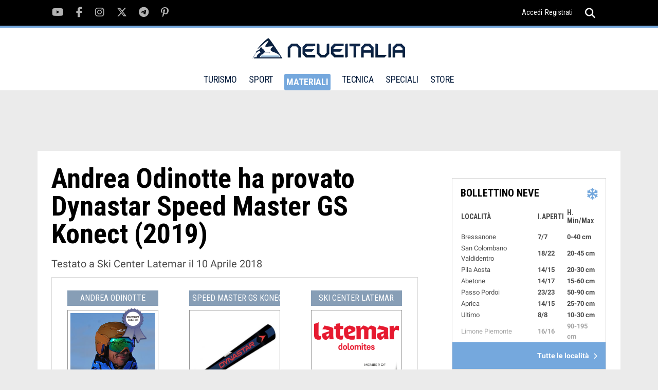

--- FILE ---
content_type: text/html; charset=UTF-8
request_url: https://www.neveitalia.it/test/skitest/3643
body_size: 7808
content:
<!DOCTYPE html>
<html lang="it">
<head>
<title>Andrea Odinotte: test di Dynastar Speed Master GS Konect (2019) del 10 Aprile 2018</title>
<link rel="preconnect" href="https://the.gatekeeperconsent.com" /><link rel="preconnect" href="https://www.ezojs.com/"/><link rel="preconnect" href="https://fonts.gstatic.com"/><link rel="preconnect" href="https://go.ezodn.com"/><link rel="dns-prefetch" href="//securepubads.g.doubleclick.net"/><link rel="dns-prefetch" href="//ajax.googleapis.com"/><link rel="dns-prefetch" href="//connect.facebook.net"/><link rel="dns-prefetch" href="//apis.google.com"/><link rel="dns-prefetch" href="//pagead2.googlesyndication.com"/><link rel="dns-prefetch" href="//csm.fr.eu.criteo.net"/><link rel="dns-prefetch" href="//pagead2.googlesyndication.com"/><link rel="dns-prefetch" href="//g.ezoic.net"/><link rel="dns-prefetch" href="//server.arcgisonline.com"/>
<meta name="viewport" content="width=device-width"><meta property="og:site_name" content="NEVEITALIA.IT" /><meta property="og:url" content="https://www.neveitalia.it/test/skitest/3643" /><meta property="og:title" content="Andrea Odinotte: test di Dynastar Speed Master GS Konect (2019) del 10 Aprile 2018" /><meta property="og:type" content="article" /><meta name="p:domain_verify" content="fe8220d22b5995128c1df86ef02c9a0a"/>
<meta property="fb:app_id" content="166243148283">
<meta property="og:image" content="https://www.neveitalia.it/foto/skitest/2019/drh05db_dahdb03_speed_master_konect_fchc006_spx_12_konect_dual_b80_black_icon_rvb72dpi_w400.jpg" />
<meta property="og:description" content="Il test di Andrea Odinotte degli sci Dynastar Speed Master GS Konect (2019): Punti di Forza:. Stabilit&agrave; eccezionale. Punti deboli:. Non &egrave; uno sci all round. ...." />
<meta property="fb:app_id" content="166243148283" />
<META HTTP-EQUIV="Content-Type" CONTENT="text/html; charset=utf-8">
<META HTTP-EQUIV="EXPIRES" CONTENT="0">
<META NAME="RESOURCE-TYPE" CONTENT="DOCUMENT">
<META NAME="DISTRIBUTION" CONTENT="GLOBAL">
<META NAME="AUTHOR" CONTENT="NEVEITALIA.IT">
<META NAME="COPYRIGHT" CONTENT="Copyright (c) by NEVEITALIA.IT">
<META NAME="KEYWORDS" CONTENT="Test Materiali, Ski Test, Test Scarponi, Outdoor Test, Sci, Scarponi da sci, Snowboard, Scialpinismo, Buyers guide, Guida acquisto, Abbigliamento, Intimo da sci, Abbigliamento invernale">
<META NAME="DESCRIPTION" CONTENT="Il test di Andrea Odinotte degli sci Dynastar Speed Master GS Konect (2019): Punti di Forza:. Stabilit&agrave; eccezionale. Punti deboli:. Non &egrave; uno sci all round. ....">
<META NAME="ROBOTS" CONTENT="INDEX, FOLLOW">
<META NAME="REVISIT-AFTER" CONTENT="1 DAYS">
<META NAME="RATING" CONTENT="GENERAL">
<script src="https://the.gatekeeperconsent.com/cmp.min.js" data-cfasync="false"></script><script async src="//www.ezojs.com/ezoic/sa.min.js"></script>
<script type="text/javascript">function EzConsentCallback(consent) {if (consent.marketing) {document.cookie = "whitesemap=1; path=/; domain=neveitalia.it"};if (typeof EzConsentCallbackI === "function"){EzConsentCallbackI(consent);} } function getSnowCookie(name){var value="; " + document.cookie;var parts=value.split("; " + name + "=");if (parts.length == 2) return parts.pop().split(";").shift();};</script>
<script type="text/javascript" >var sezione="227";</script><script async src="https://cdn.taboola.com/webpush/publishers/1829899/taboola-push-sdk.js"></script>

<script type="text/javascript">
window._taboola = window._taboola || [];
_taboola.push({article:'auto'});
!function (e, f, u, i) {
if (!document.getElementById(i)){
e.async = 1;
e.src = u;
e.id = i;
f.parentNode.insertBefore(e, f);
}
}(document.createElement('script'),
document.getElementsByTagName('script')[0],
'//cdn.taboola.com/libtrc/icemedia-neveitalia/loader.js',
'tb_loader_script');
if(window.performance && typeof window.performance.mark == 'function')
{window.performance.mark('tbl_ic');}
</script>
<link rel='stylesheet' href='/assets/fonts/fonts.css?v1.02'>
<link type="image/x-icon" rel="shortcut icon" href="/images/favicon.ico" />
<link type="application/rss+xml" rel="alternate" title="RSS" href="/rss.php" />
<link type="text/css" rel="stylesheet" href="/assets/css/tiny-slider.css?v1.00" />
<link type="text/css" rel="stylesheet" href="/assets/css/swiper.min.css" />
<link type="text/css" rel="stylesheet" href="/assets/css/main.css?v1.22" />
<link type="text/css" rel="stylesheet" href="/modules/guida_prodotti/css/style.css?v1.44" />
<link rel="canonical" href="https://www.neveitalia.it/test/skitest/3643" >
<!-- TradeDoubler site verification 1306722 -->
<!--Device: Desktop (Desktop)-->
</head>
<body><script>window.ezstandalone = window.ezstandalone || {};
ezstandalone.cmd = ezstandalone.cmd || [];
ezstandalone.cmd.push(function() {
ezstandalone.define(104,105,108,139,135,136,140,141);
ezstandalone.enable();
ezstandalone.display();
});</script>

<div id="fb-root"></div><div class="main-wrapper">
<script type="text/javascript">var themeDomain = "neveitalia";var sectionid = "227";</script>

<div class="header-top noshowmob">
<div class="container"><div class="social-section">
<ul class="clearfix">
<li><a href="https://youtube.com/neveitalia/" rel="nofollow" target="_blank"><i class="fab fa-youtube"></i></a></li>
<li><a href="https://facebook.com/neveitalia" rel="nofollow" target="_blank"><i class="fab fa-facebook-f"></i></a></li>
<li><a href="https://instagram.com/neveitalia/" rel="nofollow" target="_blank"><i class="fab fa-instagram"></i></a></li>
<li><a href="https://x.com/neveitalia" rel="nofollow" target="_blank"><i class="fab fa-x-twitter"></i></a></li>
<li><a href="https://t.me/neveitalia" rel="nofollow" target="_blank"><i class="fab fa-telegram-plane"></i></a></li>
<li><a href="https://pinterest.com/neveitalia/" rel="nofollow" target="_blank"><i class="fab fa-pinterest-p"></i></a></li>
</ul>
</div>
<div class="header-top-right"><div class="login"><a href="/sci.php?name=snow_login">Accedi</a><a href="/sci.php?name=snow_login&op=new_user">Registrati</a></div>
<div class="search">
<a href="javascript:void(0);"><i onclick="myFunction()" class="fas fa-search"></i><i class="fas fa-times"></i></a>
<div class="search-dropdown">
<form method="post" action="/sci.php?name=Search">
<input name="q" id="search" type="search" placeholder="cerca">
<input type="hidden" name="type" id="type" value="0">
<button type="submit"><i class="fas fa-search"></i></button>
</form>
</div>
</div>
</div>
</div>
</div>
<header id="header" class="site-header">
<div class="container">
<div class="logo">
<a href="/"><img src="/assets/images/logo-neveitalia.svg" alt="Logo NeveItalia"></a>
</div>
<div class="mob-menu showmob">
<div class="search">
<a id="mobile-search" href="javascript:void(0);"><i onclick="myFunction3()" class="fas fa-search"></i><i class="fas fa-times"></i></a>
<div id="mobile-search-menu" class="search-dropdown">
<form method="post" action="/sci.php?name=Search">
<input name="q" id="search3" type="search" placeholder="cerca">
<input type="hidden" name="type" id="type" value="0">
<button type="submit"><i class="fas fa-search"></i></button>
</form>
</div>
</div>
<div class="menu-ic">
<a href="javascript:void(0)">
<span></span><span></span><span></span>
</a>
</div>
</div>
<nav class="noshowmob">
<ul>
<li ><a href="/turismo/" >TURISMO</a>
<div class="mega-menu">
<ul class="clearfix">
<li><a href="/valledaosta/">Valle d'Aosta</a></li>
<li><a href="/piemonte/">Piemonte</a></li>
<li><a href="/lombardia/">Lombardia</a></li>
<li><a href="/veneto/">Veneto</a></li>
<li><a href="/trentino/">Trentino</a></li>
<li><a href="/altoadige/">Alto Adige</a></li>
<li><a href="/friuliveneziagiulia/">Friuli</a></li>
<li><a href="/appennini/">Appennini</a></li>
<li><a href="/svizzera/">Svizzera</a></li>
<li><a href="/francia/">Francia</a></li>
<li><a href="/austria/">Austria</a></li>
</ul>
</div>
</li>
<li ><a href="/sport/">SPORT</a>
<div class="mega-menu" >
<ul class="clearfix">
<li><a href="/sport/scialpino/">Sci Alpino</a></li>
<li><a href="/sport/biathlon/">Biathlon</a></li>
<li><a href="/sport/scinordico/">Sci Nordico</a></li>
<li><a href="/scialpinismo/">Scialpinismo</a></li>
<li><a href="/snowboard/">Snowboard</a></li>
<li><a href="/freeride/">Freeride</a></li>
<li><a href="/freestyle/">Freestyle</a></li>
<li><a href="/sport/hockey/">Hockey</a></li>
<li><a href="/sport/shorttrack/">Short Track</a></li>
<li><a href="/sport/speedskating/">Speed Skating</a></li>
<li><a href="/sport/curling/">Curling</a></li>
<li><a href="/sport/figureskating/">Figure Skating</a></li>
<li><a href="/sport/bob/">Bob</a></li>
<li><a href="/sport/skeleton/">Skeleton</a></li>
<li><a href="/sport/slittino/">Slittino</a></li>
<li><a href="/sport/scierba/">Sci d'erba</a></li>
<li><a href="/olimpiadi-invernali/">Olimpiadi</a></li>
<li><a href="/olimpiadi-invernali/milanocortina2026/">Milano Cortina 2026</a></li>
<li><a href="/sport/fantasy/giocodeipodi/">Gioco dei podi</a></li>
<li><a href="/sport/fantasy/totobiathlon/">Totobiathlon</a></li>
<li><a href="/sport/fantasy/">Games</a></li>

</ul>

</div>
</li>
<li class="selected"><a href="/materiali/">MATERIALI</a>
<div class="mega-menu">
<ul class="clearfix">
<li><a href="/test/sci/">Buyer's Guide Sci 25/26</a></li>
<li><a href="/test/scarponi/">Buyer's Guide Scarponi 25/26</a></li>
<li><a href="/materiali/prezzi/">Prezzi Sci e Scarponi</a></li>
<li><a href="/materiali/attrezzatura/">Sci</a></li>
<li><a href="/materiali/scarponi/">Scarponi</a></li>
<li><a href="/materiali/abbigliamento/">Abbigliamento</a></li>
<li><a href="/materiali/caschi/">Caschi</a></li>
<li><a href="/materiali/maschere/">Maschere</a></li>
<li><a href="/materiali/occhiali/">Occhiali</a></li>
<li><a href="/materiali/accessori/">Accessori</a></li>
<li><a href="/materiali/scialpinismo/">Scialpinismo</a></li>
<li><a href="/materiali/scidifondo/">Sci di Fondo</a></li>
<li><a href="/materiali/snowboard/">Snowboard</a></li>
<li><a href="/materiali/zaini/">Zaini</a></li>
<li><a href="/materiali/guanti/">Guanti</a></li>
<li><a href="/test/">Test Materiali</a></li>
</ul>
</div>
</li>
<li ><a href="/tecnica/" >TECNICA</a>
<div class="mega-menu">
<ul class="clearfix">
<li><a href="/tecnica/livelli/">Livelli</a></li>
<li><a href="/tecnica/dry-skiing/">Dry skiing tech</a></li>
<li><a href="/tecnica/lezioni/">Corso di sci</a></li>
<li><a href="/tecnica/sciaremeglio/">Sciare meglio</a></li>
<li><a href="/tecnica/parti-del-corpo/">Parti del corpo</a></li>
<li><a href="/tecnica/checkpoint/">Checkpoint</a></li>
<li><a href="/tecnica/allenamento/">Allenamento</a></li>

</ul>
</div>
</li>
<li ><a>SPECIALI</a>
<div class="mega-menu">
<ul class="clearfix">
<li><a href="/sicurezza-assicurazione/">Sicurezza e assicurazione</a></li>
<li><a href="/NoleggioSci/">Noleggio sci</a></li>
<li><a href="/sostenibilita/">Sostenibilit&agrave;</a></li>
<li><a href="/AppartamentiCase/case-vendita">Case in vendita</a></li>
<li><a href="/snowfood/">Snow Food</a></li>
<li><a href="/benessere-in-montagna/">Benessere in montagna</a></li>
<li><a href="/snowpark/">Snowpark</a></li>
<li><a href="/skitouring/">Ski Touring</a></li>
<li><a href="/freeride-touring/">Freeride Touring</a></li>
<li><a href="/famiglie/">Sciare con la famiglia</a></li>
<li><a href="/skipass/">Prezzi Skipass</a></li>
<li><a href="/sciestivo/">Sci Estivo</a></li>


</ul>
</div>
</li>
<li><a href="https://store.neveitalia.it">STORE</a>
</li>
</ul>
</nav>
<div class="header-top-right noshowmob">
<div class="login">

</div>
<div class="search">
<a id="header-search" href="javascript:void(0);"><i onclick="myFunction2()" class="fas fa-search"></i><i class="fas fa-times"></i></a>
<div id="header-search-menu" class="search-dropdown">
<form method="post" action="/sci.php?name=Search">
<input name="q" id="search2" type="search" placeholder="cerca">
<input type="hidden" name="type" id="type" value="0">
<button type="submit"><i class="fas fa-search"></i></button>
</form>
</div>
</div>
</div>
</div>
</header>
<section class="main"><div class="TopLeftcontainer"><div id="ezoic-pub-ad-placeholder-139" class="adbox"></div></div><div class="container">
		    			<div class="middle-section">
		    			<div class="wrapper-with-sidebar clearfix">
		                <div class="category-section">
		                <div class="category-wrapper clearfix"><div class="headskitestdettaglio"><h1>Andrea Odinotte ha provato Dynastar Speed Master GS Konect (2019)</h1><p>Testato a Ski Center Latemar il 10 Aprile 2018</p></div><div class="clearfix" id="skitestdet_baseinfo"><div class="skitestboxskier"><div class="skitestboxnome"><a href="/test/tester/2019/andreaodinotte"><span>Andrea Odinotte</span></a></div><div class="skitestboxskierimg"><a href="/test/tester/2019/andreaodinotte"><img src="/images/chi_siamo/300_andreaodinotte2018.jpg" title="Andrea Odinotte" width="160"></a><span class="premiumtester"></span></div><div class="skitestboxskierdati"><div class=detail>et&agrave;: <B>negli anta</B></div>
<div class=detail>stato: <B>&egrave; uno sportivo</B></div>
<div class=detail>altezza: <B>175</B></div>
<div class=detail>peso: <B>68</B></div>
<div class=detail>profilo: <B>allenatore</B></div>
<div class=detail>Anni di sci: <B>32</B></div>
<div class=detail>giorni/anno: <B>35</B></div>
</div></div><div class="skitestboxsci"><div class="skitestboxnome"><a href="/test/sci/2019/dynastar/speed-master-gs-konect" title="dynastar Speed Master GS Konect"><span>Speed Master GS Konect (2019)</span></a> </div><div class="skitestboxsciimg"><a href="/test/sci/2019/dynastar/speed-master-gs-konect" title="dynastar Speed Master GS Konect"><img src="/foto/skitest/2019/drh05db_dahdb03_speed_master_konect_fchc006_spx_12_konect_dual_b80_black_icon_rvb72dpi_w400.jpg" width="290" ></a></div><div class="skitestboxscidati"><strong>Lunghezza</strong>: <strong>175</strong><br/><strong>Terreno</strong>: 100% Pista<br/><strong>Tipologia</strong>: All Round Performance<br/><strong>Raggio</strong>: <br/></div></div><div class="skitestboxresort"><div class="skitestboxnome"><a href="/ski/valdifiemmelatemar"><span>Ski Center Latemar</span></a></div><div class="skitestboxresortimg"><a href="/ski/valdifiemmelatemar"><img src="/assets/images/resort/33.png" title="Ski Center Latemar" width="120"></a></div><div class="skitestboxresortdati"><div class="skitestboxdate"><a href="/ski/valdifiemmelatemar">10 Aprile 2018</div><ul><li><a href="/ski/valdifiemmelatemar/piste">Piste</a></li><li><a href="/ski/valdifiemmelatemar/cartina">Cartina</a></li><li><a href="/ski/valdifiemmelatemar/webcam">Webcam</a></li><li><a href="/ski/valdifiemmelatemar/bollettino-neve">Bollettino Neve</a></li><li><a href="/ski/valdifiemmelatemar/hotel-offerte">Hotel</a></li></ul></div></div></div><div class="centralskitestbox clearfix" id="centralskitestbox"><div id="centralskitestbox_left"><h3>Il test di  Andrea: Risultati</h3><div class="osservazioni_testatori"><strong>Punti di Forza</strong>:<br/><p>Stabilit&agrave; eccezionale</p><br/><strong>Punti deboli</strong>:<br/><p>Non &egrave; uno sci all round</p><br/><br/><strong>Consigliato per ... </strong>:<br/><p>Sciatori di ottimo livello</p></div></div><div id="skt_stelline"><ul class="testresultbar"><li class=datitest_profilo>Rispondenza profilo<div class=starprofilo>NO al 60 %
								<div class="vota-previsione-media"><span>4.2</span><span>12</span></div></div></li><li class=datitest>Stabilit&agrave; <div class=star><span id="bar_1"></div></li><li class=datitest>Comfort <div class=star><span id="bar_2"></div></li><li class=datitest>Maneggevolezza <div class=star><span id="bar_3"></div></li><li class=datitest>Conduzione <div class=star><span id="bar_4"></span></div></li><li class=datitest>Impulso <div class=star><span id="bar_5"></div></li><li class=datitest>Curve strette <div class=star><span id="bar_6"></div></li><li class=datitest>Curve medie <div class=star><span id="bar_7"></div></li><li class=datitest>Curve ampie <div class=star><span id="bar_8"></div></li><li class=datitest>Presa di spigolo <div class=star><span id="bar_9"></div></li></ul><script>var vbar_1='1.00';var vbar_2='0.80';var vbar_3='0.80';var vbar_4='1.00';var vbar_5='0.80';var vbar_6='0.80';var vbar_7='0.80';var vbar_8='0.80';var vbar_9='0.80';</script></div></div><script type="application/ld+json">
{
  "@context": "https://schema.org/",
  "@type": "Review",
  "itemReviewed": {
	"@type": "Product",
	"image": "https://www.neveitalia.it/foto/skitest/2019/drh05db_dahdb03_speed_master_konect_fchc006_spx_12_konect_dual_b80_black_icon_rvb72dpi_w400.jpg",
	"name": "Dynastar Speed Master GS Konect",
	"sku": "1689",
	"brand": {
		"@type": "Brand",
		"name": "dynastar"
    },
    "aggregateRating": {
    "@type": "AggregateRating",
    "ratingValue": "4.00",
    "reviewCount": "12"
  	}
   },
  "reviewRating": {
	"@type": "Rating",
	"ratingValue": "4.00"
  },
  "name": "Andrea Odinotte test Dynastar Speed Master GS Konect",
  "author": {
	"@type": "Person",
	"name": "Andrea Odinotte"
  },
  "reviewBody": "Punti di Forza: Stabilit&amp;agrave; eccezionale Punti deboli: Non &amp;egrave; uno sci all round ...",
  "publisher": {
	"@type": "Organization",
	"name": "NEVEITALIA"
  }  
}
</script><div id="skitestbottom"><div class="sponser-section" id="altriskitest"><div class="sponser-top-bar"><h4>Altri tester hanno provato Dynastar Speed Master GS Konect (2019) :</h4></div><div class="sponser-wrapper clearfix" id="altriskitestcontent"><div class="sponser-block singletesterline"><a href="/test/skitest/3684" title="Guarda il test di Giovanni Manfrini a Ski Center Latemar il 9 Aprile 2018"><div class="sponser-img"><img src="/images/chi_siamo/300_giovannimanfrini2018.jpg" alt="Giovanni Manfrini"></div><div class="singletesterlinelbl sponser-content"><h6>Giovanni Manfrini</h6> <p><br/>9 Aprile 2018 <br/>Lunghezza: 175</p></div></a></div><div class="sponser-block singletesterline"><a href="/test/skitest/3672" title="Guarda il test di Isabel Anghilante a Ski Center Latemar il 9 Aprile 2018"><div class="sponser-img"><img src="/images/chi_siamo/300_isabelanghilante2018.jpg" alt="Isabel Anghilante"></div><div class="singletesterlinelbl sponser-content"><h6>Isabel Anghilante</h6> <p><br/>9 Aprile 2018 <br/>Lunghezza: 176</p></div></a></div><div class="sponser-block singletesterline"><a href="/test/skitest/3669" title="Guarda il test di Stefano Belingheri a Ski Center Latemar il 10 Aprile 2018"><div class="sponser-img"><img src="/images/chi_siamo/300_stefanobelingheri2018.jpg" alt="Stefano Belingheri"></div><div class="singletesterlinelbl sponser-content"><h6>Stefano Belingheri</h6> <p><br/>10 Aprile 2018 <br/>Lunghezza: 175</p></div></a></div><div class="sponser-block singletesterline"><a href="/test/skitest/3657" title="Guarda il test di Walter Nus a Ski Center Latemar il 9 Aprile 2018"><div class="sponser-img"><img src="/images/chi_siamo/300_walternus2018.jpg" alt="Walter Nus"></div><div class="singletesterlinelbl sponser-content"><h6>Walter Nus</h6> <p><br/>9 Aprile 2018 <br/>Lunghezza: 175</p></div></a></div><div class="sponser-block singletesterline"><a href="/test/skitest/3649" title="Guarda il test di Federico Casnati a Ski Center Latemar il 10 Aprile 2018"><div class="sponser-img"><img src="/images/chi_siamo/300_federicocasnati2018.jpg" alt="Federico Casnati"></div><div class="singletesterlinelbl sponser-content"><h6>Federico Casnati</h6> <p><br/>10 Aprile 2018 <br/>Lunghezza: 175</p></div></a></div><div class="sponser-block singletesterline"><a href="/test/skitest/3631" title="Guarda il test di Rolando Bertolina a Ski Center Latemar il 9 Aprile 2018"><div class="sponser-img"><img src="/images/chi_siamo/300_rollybertolina2018.jpg" alt="Rolando Bertolina"></div><div class="singletesterlinelbl sponser-content"><h6>Rolando Bertolina</h6> <p><br/>9 Aprile 2018 <br/>Lunghezza: 175</p></div></a></div><div class="sponser-block singletesterline"><a href="/test/skitest/3618" title="Guarda il test di Riccardo Giacomel a Ski Center Latemar il 9 Aprile 2018"><div class="sponser-img"><img src="/images/chi_siamo/300_riccardogiacomel2018.jpg" alt="Riccardo Giacomel"></div><div class="singletesterlinelbl sponser-content"><h6>Riccardo Giacomel</h6> <p><br/>9 Aprile 2018 <br/>Lunghezza: 175</p></div></a></div><div class="sponser-block singletesterline"><a href="/test/skitest/3606" title="Guarda il test di Laura Jardi a Ski Center Latemar il 9 Aprile 2018"><div class="sponser-img"><img src="/images/chi_siamo/300_laurajardi2018.jpg" alt="Laura Jardi"></div><div class="singletesterlinelbl sponser-content"><h6>Laura Jardi</h6> <p><br/>9 Aprile 2018 <br/>Lunghezza: 175</p></div></a></div><div class="sponser-block singletesterline"><a href="/test/skitest/3605" title="Guarda il test di Max Novena a Ski Center Latemar il 10 Aprile 2018"><div class="sponser-img"><img src="/images/chi_siamo/300_maxnovena2018.jpg" alt="Max Novena"></div><div class="singletesterlinelbl sponser-content"><h6>Max Novena</h6> <p><br/>10 Aprile 2018 <br/>Lunghezza: 175</p></div></a></div><div class="sponser-block singletesterline"><a href="/test/skitest/3590" title="Guarda il test di Alex Favaro a Ski Center Latemar il 10 Aprile 2018"><div class="sponser-img"><img src="/images/chi_siamo/300_alexfavaro2018.jpg" alt="Alex Favaro"></div><div class="singletesterlinelbl sponser-content"><h6>Alex Favaro</h6> <p><br/>10 Aprile 2018 <br/>Lunghezza: 177</p></div></a></div></div></div></div></div></div><div class="sidebar noshowmob"><!-- START FRAME1 - FRAME2 --><div id="sticky-container-frame1-outer" class="sticky-container-outer"><div id="sticky-container-frame1-inner" class="sticky-container-inner"><div id="ezoic-pub-ad-placeholder-105" class="adbox"></div><!--editorialscontents 2--><div class="sticky"><div class="bulletin"><div class="title-bar"><h4>BOLLETTINO NEVE</h4><i class="fa fa-snowflake"></i></div><div class="bulletin-detail"><table><thead><tr><th>LOCALIT&Agrave;</th><th>I.APERTI</th><th>H. Min/Max</th></tr></thead><tbody><tr><td>Bressanone</td><td>7/7</td><td>0-40 cm</td></tr><tr><td>San Colombano Valdidentro</td><td>18/22</td><td>20-45 cm</td></tr><tr><td>Pila Aosta</td><td>14/15</td><td>20-30 cm</td></tr><tr><td>Abetone</td><td>14/17</td><td>15-60 cm</td></tr><tr><td>Passo Pordoi</td><td>23/23</td><td>50-90 cm</td></tr><tr><td>Aprica</td><td>14/15</td><td>25-70 cm</td></tr><tr><td>Ultimo</td><td>8/8</td><td>10-30 cm</td></tr><tr><td>Limone Piemonte</td><td>16/16</td><td>90-195 cm</td></tr></tbody></table></div><div class="all-location"><a href="/bollettino-neve/">Tutte le localit&agrave; <i class="fas fa-chevron-right"></i></a></div></div>
</div></div></div><!-- FINISH FRAME1 - FRAME2 -->
<!-- START FRAME2 - FRAME3 --><div id="sticky-container-frame2-outer" class="sticky-container-outer"><div id="sticky-container-frame2-inner" class="sticky-container-inner"><div id="ezoic-pub-ad-placeholder-140" class="adbox"></div><!--editorialscontents 3--><div class="middle-sidebar sticky"><div class="bulletin weather"><div class="title-bar">
        <h4>METEO SCI / <span>28 Gennaio</span></h4></div>
    <div class="weather-detail"><ul><li><span>Valle d'Aosta</span>
                <strong><i class="fa meteo-35"></i> -7&deg;--0&deg;C</strong></li><li><span>Lombardia</span>
                <strong><i class="fa meteo-35"></i> -4&deg;-3&deg;C</strong></li><li><span>Veneto</span>
                <strong><i class="fa meteo-35"></i> -3&deg;-3&deg;C</strong></li><li><span>Trentino</span>
                <strong><i class="fa meteo-35"></i> -3&deg;-1&deg;C</strong></li><li><span>Alto Adige</span>
                <strong><i class="fa meteo-35"></i> -3&deg;-2&deg;C</strong></li><li><span>Friuli</span>
                <strong><i class="fa meteo-35"></i> -0&deg;-2&deg;C</strong></li><li><span>Appennino Sett.</span>
                <strong><i class="fa meteo-35"></i> -2&deg;-5&deg;C</strong></li><li><span>Appennino Cent.</span>
                <strong><i class="fa meteo-35"></i> -1&deg;-4&deg;C</strong></li></ul></div>
    <div class="all-location"><a href="/PrevisioniMeteo">Previsioni complete <i class="fas fa-chevron-right"></i></a></div>
</div></div></div></div><!-- FINISH FRAME2 - FRAME3 -->
<!-- START FRAME3 --><div id="sticky-container-frame3-outer" class="sticky-container-outer"><div id="sticky-container-frame3-inner" class="sticky-container-inner"><div id="ezoic-pub-ad-placeholder-141" class="adbox"></div><div class="bottom-sidebar sticky"></div></div></div><!-- FINISH FRAME3 -->
</div></div><div class="video-section">
            <div class="video-title">
                <h3>FOTOGALLERY</h3>
            </div>
            <div class="foto-shots-wrapper">
                <div class="foto-shots clearfix">
                <div class="foto-shot-block">
                    <a class="foto-shot-img" href="/test/fotoalbum/ski-test-2018-2019-pila-26-febbraio-2018#51"><img class="lazy" data-src="/foto/albums/userpics/skitest-pila-26-02-2018/216_MG3277-gentile-elan.webp" alt=""></a>
                    <div class="photo-ic">
                        <a href="/test/fotoalbum/ski-test-2018-2019-pila-26-febbraio-2018#51"><i class="fa fa-camera"></i></a>
                    </div>
                    <div class="photo-caption">
                        <a href="/test/fotoalbum/ski-test-2018-2019-pila-26-febbraio-2018#51"><h5>MG3277 Gentile Elan</h5></a>
                    </div>
                </div>
                <div class="foto-shot-block">
                    <a class="foto-shot-img" href="/materiali/attrezzatura/fotoalbum/rossignol-hero-2027-atene-con-federica-brigone#7"><img class="lazy" data-src="/foto/albums/userpics/24174/216_File-FullHD-Backup_00_08_30_07.webp" alt=""></a>
                    <div class="photo-ic">
                        <a href="/materiali/attrezzatura/fotoalbum/rossignol-hero-2027-atene-con-federica-brigone#7"><i class="fa fa-camera"></i></a>
                    </div>
                    <div class="photo-caption">
                        <a href="/materiali/attrezzatura/fotoalbum/rossignol-hero-2027-atene-con-federica-brigone#7"><h5>Evento Atene   Rossignol HERO2027</h5></a>
                    </div>
                </div>
                <div class="foto-shot-block">
                    <a class="foto-shot-img" href="/ski/vialattea/fotoalbum/transiberiana-2012-sestriere-a-20#8"><img class="lazy" data-src="/foto/albums/userpics/10003/216_DSCN9579.webp" alt=""></a>
                    <div class="photo-ic">
                        <a href="/ski/vialattea/fotoalbum/transiberiana-2012-sestriere-a-20#8"><i class="fa fa-camera"></i></a>
                    </div>
                    <div class="photo-caption">
                        <a href="/ski/vialattea/fotoalbum/transiberiana-2012-sestriere-a-20#8"><h5>Montgenevre</h5></a>
                    </div>
                </div>
                <div class="foto-shot-block">
                    <a class="foto-shot-img" href="/ski/fassa/fotoalbum/passeggiate-invernali#3"><img class="lazy" data-src="/foto/albums/userpics/10277/216_ciampediegardeccia.webp" alt=""></a>
                    <div class="photo-ic">
                        <a href="/ski/fassa/fotoalbum/passeggiate-invernali#3"><i class="fa fa-camera"></i></a>
                    </div>
                    <div class="photo-caption">
                        <a href="/ski/fassa/fotoalbum/passeggiate-invernali#3"><h5>Ciampedie Gardeccia</h5></a>
                    </div>
                </div>
                <div class="foto-shot-block">
                    <a class="foto-shot-img" href="/ski/garessio/fotoalbum/piemonteskialp#1"><img class="lazy" data-src="/foto/albums/userpics/14208/216_Home-Piemonte-Ski-Alp.webp" alt=""></a>
                    <div class="photo-ic">
                        <a href="/ski/garessio/fotoalbum/piemonteskialp#1"><i class="fa fa-camera"></i></a>
                    </div>
                    <div class="photo-caption">
                        <a href="/ski/garessio/fotoalbum/piemonteskialp#1"><h5>home piemonte ski alp</h5></a>
                    </div>
                </div>
                <div class="foto-shot-block">
                    <a class="foto-shot-img" href="/ski/pila/fotoalbum/prove-libere-tour-a-pila#5"><img class="lazy" data-src="/foto/albums/userpics/12207/216_PILA_Prove_Libere_Tour_2026_13.webp" alt=""></a>
                    <div class="photo-ic">
                        <a href="/ski/pila/fotoalbum/prove-libere-tour-a-pila#5"><i class="fa fa-camera"></i></a>
                    </div>
                    <div class="photo-caption">
                        <a href="/ski/pila/fotoalbum/prove-libere-tour-a-pila#5"><h5>Pila prove libere tour 2026 13</h5></a>
                    </div>
                </div>
                <div class="foto-shot-block">
                    <a class="foto-shot-img" href="/ski/mondoleski/fotoalbum/prato-nevoso-apertura-novembre-2015#6"><img class="lazy" data-src="/foto/albums/userpics/11320/216_pratonevoso_stampa6.webp" alt=""></a>
                    <div class="photo-ic">
                        <a href="/ski/mondoleski/fotoalbum/prato-nevoso-apertura-novembre-2015#6"><i class="fa fa-camera"></i></a>
                    </div>
                    <div class="photo-caption">
                        <a href="/ski/mondoleski/fotoalbum/prato-nevoso-apertura-novembre-2015#6"><h5>Prato Nevoso</h5></a>
                    </div>
                </div>
                <div class="foto-shot-block">
                    <a class="foto-shot-img" href="/sudamerica/fotoalbum/nevicate-sudamericane#4"><img class="lazy" data-src="/foto/albums/userpics/10267/216_CIMG0567a.webp" alt=""></a>
                    <div class="photo-ic">
                        <a href="/sudamerica/fotoalbum/nevicate-sudamericane#4"><i class="fa fa-camera"></i></a>
                    </div>
                    <div class="photo-caption">
                        <a href="/sudamerica/fotoalbum/nevicate-sudamericane#4"><h5>Muri di neve sulle piste di Chapelco</h5></a>
                    </div>
                </div>
                <div class="foto-shot-block">
                    <a class="foto-shot-img" href="/ski/cervinia/fotoalbum/cervinia-bike-park#4"><img class="lazy" data-src="/foto/albums/userpics/18034/216_Cervinia%204%20Plateau%20Ros%C3%A0.webp" alt=""></a>
                    <div class="photo-ic">
                        <a href="/ski/cervinia/fotoalbum/cervinia-bike-park#4"><i class="fa fa-camera"></i></a>
                    </div>
                    <div class="photo-caption">
                        <a href="/ski/cervinia/fotoalbum/cervinia-bike-park#4"><h5>cervinia 4 Plateau Rosà</h5></a>
                    </div>
                </div>
                <div class="foto-shot-block">
                    <a class="foto-shot-img" href="/ski/valchiavenna/fotoalbum/madesimo-bike-park#5"><img class="lazy" data-src="/foto/albums/userpics/18034/216_Madesimo%205.webp" alt=""></a>
                    <div class="photo-ic">
                        <a href="/ski/valchiavenna/fotoalbum/madesimo-bike-park#5"><i class="fa fa-camera"></i></a>
                    </div>
                    <div class="photo-caption">
                        <a href="/ski/valchiavenna/fotoalbum/madesimo-bike-park#5"><h5>madesimo 5</h5></a>
                    </div>
                </div></div></div>
                <div class="more-video">
                    <a href="https://www.neveitalia.it/Foto/">Tutte le fotogallery <i class="fas fa-chevron-right"></i></a>
                </div>
            </div><div class="Bottom3container"><div id="ezoic-pub-ad-placeholder-104" class="adbox"></div></div></div></div></section></div><footer><div class="container">
<div class="footer-wrapper">
<div class="footer-block"><h4>NEVEITALIA</h4>
<ul>
<li><a href="/webcam/">WEBCAM NEVE</a></li>
<li><a href="/PrevisioniMeteo/">METEO NEVE</a></li>
<li><a href="/bollettino-neve/">BOLLETTINO NEVE</a></li>
<li><a href="/sport/scialpino/">SCI ALPINO</a></li>
<li><a href="/test/sci/">BUYER'S GUIDE</a></li>
<li><a href="/turismo/">SCIARE ITALIA</a></li>
</ul>
</div>
<div class="footer-block">
<div class="footer-social">
<ul class="clearfix">
<li><a href="https://youtube.com/neveitalia" target="_blank" rel="nofollow"><i class="fab fa-youtube"></i></a></li>
<li><a href="https://facebook.com/neveitalia" target="_blank" rel="nofollow"><i class="fab fa-facebook-f"></i></a></li>
<li><a href="https://instagram.com/neveitalia/" target="_blank" rel="nofollow"><i class="fab fa-instagram"></i></a></li>
<li><a href="https://x.com/neveitalia" target="_blank" rel="nofollow"><i class="fab fa-x-twitter"></i></a></li>
<li><a href="https://t.me/neveitalia" target="_blank" rel="nofollow"><i class="fab fa-telegram-plane"></i></a></li>
</ul>
</div>
<p>Il sito NEVEITALIA &egrave; gestito da IceMedia Srls. Sede in via Taro, 13 - 21057 Olgiate Olona (VA) - CF e Partita I.V.A. 08383290965 - Copyright 2003 - 2024 &copy; Tutti i diritti riservati.</p>
</div>
<div class="footer-block">
<div class="f-block-last">
<div class="sport-logo"><img src="/assets/images/neveitalia-bianco-footer.png" alt="neveitalia logo"></div>
<ul>
<li><a rel="nofollow" href="mailto:redazione@neveitalia.it">Redazione</a></li>
<li><a rel="nofollow" href="mailto:partners@neveitalia.it">Marketing</a></li>
<li><a rel="nofollow" href="mailto:amministrazione@neveitalia.it">Amminstrazione</a></li>
<li><a rel="nofollow" href="mailto:shopping@neveitalia.it">NI Store</a></li>
</ul>
</div>
</div>
</div>
<div class="footer-bottom clearfix">
<div class="copyright">
<p>NEVEITALIA &egrave; una testata giornalistica registrata Aut.Trib.di Milano n. 330/2017 <br/>Direttore Responsabile: Dario Puppo</p>
</div>
<div class="sitemap">
<ul>
<li><a href="/privacy">Privacy Policy</a></li>
<li><a href="/privacy/#tab-cookie">Cookie policy</a></li>
<li><a onclick="ezCMP.generateCMPFromPrivacyCenter()" title="Privacy center" style="bottom: 120px; display: block;">Impostazioni cookie</a></li>
</ul>
</div>
</div>
</div>
</footer>
<script type="text/javascript" src="/assets/js/tiny-slider.js"></script><script type="text/javascript" src="/assets/js/img-lightbox.js"></script>
<script type="text/javascript" src="/assets/js/vanilla-zoom.js"></script>
<script type="text/javascript" src="/assets/js/progressbar.min.js"></script>
<script type="text/javascript" src="/assets/js/custom.js"></script>
<script type="text/javascript">
window._taboola = window._taboola || [];
_taboola.push({flush: true});
</script><script async src="https://www.googletagmanager.com/gtag/js?id=G-2WH6TCLRF3"></script>
<script>window.dataLayer = window.dataLayer || []; function gtag(){dataLayer.push(arguments);}
gtag('js', new Date()); gtag('config', 'G-2WH6TCLRF3', {'anonymize_ip':true});
</script>

</div>
</body></html>